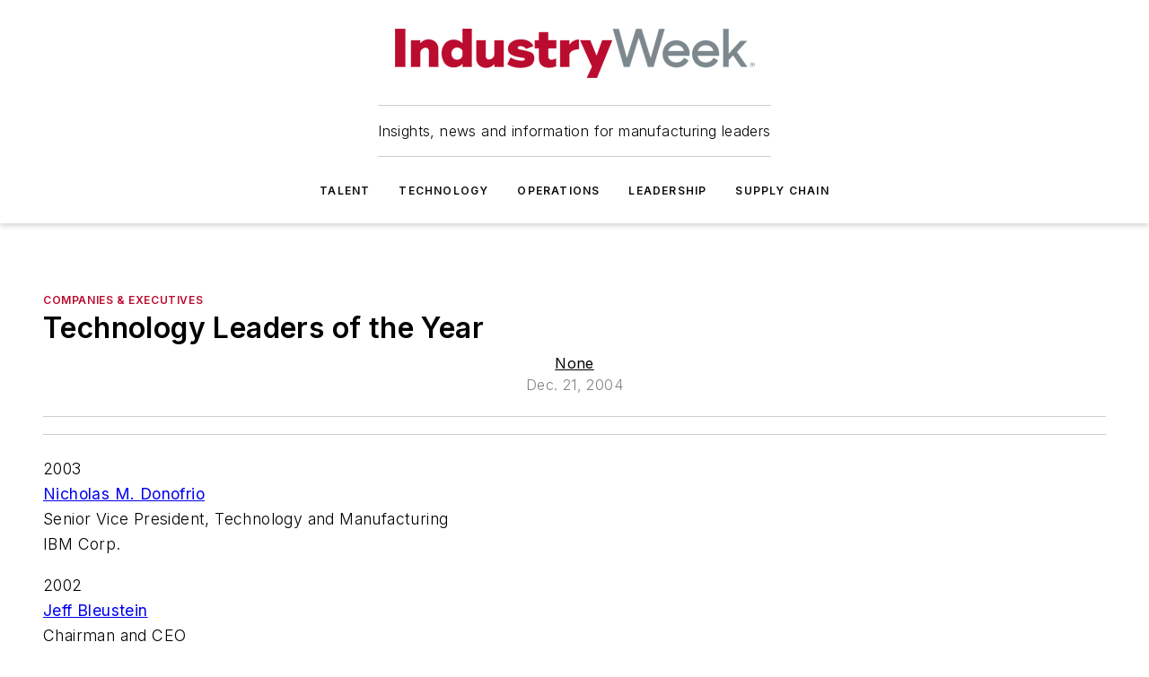

--- FILE ---
content_type: text/javascript; charset=utf-8
request_url: https://www.industryweek.com/_nuxt/nuxt-link-fTDgRI5u.mjs
body_size: 1692
content:
import{a4 as B,av as q,aw as O,X as T,a as k,o as j,ax as E,ay as N,az as U,aA as I,a6 as A,L,aB as D,aC as w,aD as F,Z as b,aE as _,aF as H,aG as V,n as z,aH as M,aI as W,aJ as G}from"#entry";const $=(...t)=>t.find(o=>o!==void 0);function J(t){const o=t.componentName||"NuxtLink";function v(e){return typeof e=="string"&&e.startsWith("#")}function S(e,u,f){const r=f??t.trailingSlash;if(!e||r!=="append"&&r!=="remove")return e;if(typeof e=="string")return C(e,r);const l="path"in e&&e.path!==void 0?e.path:u(e).path;return{...e,name:void 0,path:C(l,r)}}function R(e){const u=q(),f=V(),r=b(()=>!!e.target&&e.target!=="_self"),l=b(()=>{const i=e.to||e.href||"";return typeof i=="string"&&_(i,{acceptRelative:!0})}),y=L("RouterLink"),h=y&&typeof y!="string"?y.useLink:void 0,c=b(()=>{if(e.external)return!0;const i=e.to||e.href||"";return typeof i=="object"?!1:i===""||l.value}),n=b(()=>{const i=e.to||e.href||"";return c.value?i:S(i,u.resolve,e.trailingSlash)}),g=c.value?void 0:h?.({...e,to:n}),m=b(()=>{const i=e.trailingSlash??t.trailingSlash;if(!n.value||l.value||v(n.value))return n.value;if(c.value){const p=typeof n.value=="object"&&"path"in n.value?w(n.value):n.value,x=typeof p=="object"?u.resolve(p).href:p;return C(x,i)}return typeof n.value=="object"?u.resolve(n.value)?.href??null:C(H(f.app.baseURL,n.value),i)});return{to:n,hasTarget:r,isAbsoluteUrl:l,isExternal:c,href:m,isActive:g?.isActive??b(()=>n.value===u.currentRoute.value.path),isExactActive:g?.isExactActive??b(()=>n.value===u.currentRoute.value.path),route:g?.route??b(()=>u.resolve(n.value)),async navigate(i){await z(m.value,{replace:e.replace,external:c.value||r.value})}}}return B({name:o,props:{to:{type:[String,Object],default:void 0,required:!1},href:{type:[String,Object],default:void 0,required:!1},target:{type:String,default:void 0,required:!1},rel:{type:String,default:void 0,required:!1},noRel:{type:Boolean,default:void 0,required:!1},prefetch:{type:Boolean,default:void 0,required:!1},prefetchOn:{type:[String,Object],default:void 0,required:!1},noPrefetch:{type:Boolean,default:void 0,required:!1},activeClass:{type:String,default:void 0,required:!1},exactActiveClass:{type:String,default:void 0,required:!1},prefetchedClass:{type:String,default:void 0,required:!1},replace:{type:Boolean,default:void 0,required:!1},ariaCurrentValue:{type:String,default:void 0,required:!1},external:{type:Boolean,default:void 0,required:!1},custom:{type:Boolean,default:void 0,required:!1},trailingSlash:{type:String,default:void 0,required:!1}},useLink:R,setup(e,{slots:u}){const f=q(),{to:r,href:l,navigate:y,isExternal:h,hasTarget:c,isAbsoluteUrl:n}=R(e),g=O(!1),m=T(null),i=s=>{m.value=e.custom?s?.$el?.nextElementSibling:s?.$el};function p(s){return!g.value&&(typeof e.prefetchOn=="string"?e.prefetchOn===s:e.prefetchOn?.[s]??t.prefetchOn?.[s])&&(e.prefetch??t.prefetch)!==!1&&e.noPrefetch!==!0&&e.target!=="_blank"&&!Z()}async function x(s=k()){if(g.value)return;g.value=!0;const d=typeof r.value=="string"?r.value:h.value?w(r.value):f.resolve(r.value).fullPath,a=h.value?new URL(d,window.location.href).href:d;await Promise.all([s.hooks.callHook("link:prefetch",a).catch(()=>{}),!h.value&&!c.value&&F(r.value,f).catch(()=>{})])}if(p("visibility")){const s=k();let d,a=null;j(()=>{const P=Q();E(()=>{d=N(()=>{m?.value?.tagName&&(a=P.observe(m.value,async()=>{a?.(),a=null,await x(s)}))})})}),U(()=>{d&&I(d),a?.(),a=null})}return()=>{if(!h.value&&!c.value&&!v(r.value)){const a={ref:i,to:r.value,activeClass:e.activeClass||t.activeClass,exactActiveClass:e.exactActiveClass||t.exactActiveClass,replace:e.replace,ariaCurrentValue:e.ariaCurrentValue,custom:e.custom};return e.custom||(p("interaction")&&(a.onPointerenter=x.bind(null,void 0),a.onFocus=x.bind(null,void 0)),g.value&&(a.class=e.prefetchedClass||t.prefetchedClass),a.rel=e.rel||void 0),A(L("RouterLink"),a,u.default)}const s=e.target||null,d=$(e.noRel?"":e.rel,t.externalRelAttribute,n.value||c.value?"noopener noreferrer":"")||null;return e.custom?u.default?u.default({href:l.value,navigate:y,prefetch:x,get route(){if(!l.value)return;const a=new URL(l.value,window.location.href);return{path:a.pathname,fullPath:a.pathname,get query(){return D(a.search)},hash:a.hash,params:{},name:void 0,matched:[],redirectedFrom:void 0,meta:{},href:l.value}},rel:d,target:s,isExternal:h.value||c.value,isActive:!1,isExactActive:!1}):null:A("a",{ref:m,href:l.value||null,rel:d,target:s,onClick:a=>{if(!(h.value||c.value))return a.preventDefault(),e.replace?f.replace(l.value):f.push(l.value)}},u.default?.())}}})}const Y=J(G);function C(t,o){const v=o==="append"?M:W;return _(t)&&!t.startsWith("http")?t:v(t,!0)}function Q(){const t=k();if(t._observer)return t._observer;let o=null;const v=new Map,S=(e,u)=>(o||=new IntersectionObserver(f=>{for(const r of f){const l=v.get(r.target);(r.isIntersecting||r.intersectionRatio>0)&&l&&l()}}),v.set(e,u),o.observe(e),()=>{v.delete(e),o?.unobserve(e),v.size===0&&(o?.disconnect(),o=null)});return t._observer={observe:S}}const X=/2g/;function Z(){const t=navigator.connection;return!!(t&&(t.saveData||X.test(t.effectiveType)))}export{Y as _};
